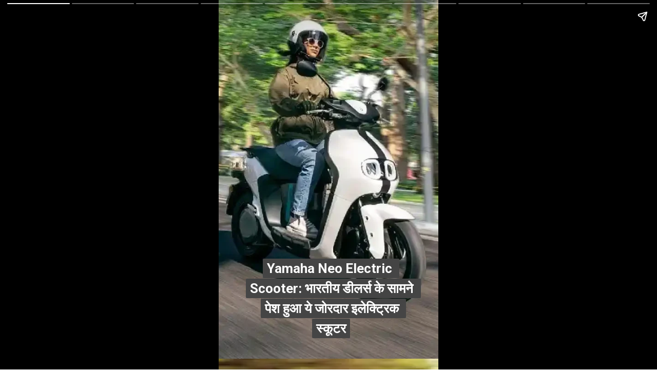

--- FILE ---
content_type: text/html; charset=utf-8
request_url: https://mahivlogs.in/web-stories/yamaha-neo-electric-scooter/
body_size: 15754
content:
<!DOCTYPE html>
<html amp="" lang="en-US" transformed="self;v=1" i-amphtml-layout=""><head><meta charset="utf-8"><meta name="viewport" content="width=device-width,minimum-scale=1"><link rel="modulepreload" href="https://cdn.ampproject.org/v0.mjs" as="script" crossorigin="anonymous"><link rel="preconnect" href="https://cdn.ampproject.org"><link rel="preload" as="script" href="https://cdn.ampproject.org/v0/amp-story-1.0.js"><style amp-runtime="" i-amphtml-version="012512221826001">html{overflow-x:hidden!important}html.i-amphtml-fie{height:100%!important;width:100%!important}html:not([amp4ads]),html:not([amp4ads]) body{height:auto!important}html:not([amp4ads]) body{margin:0!important}body{-webkit-text-size-adjust:100%;-moz-text-size-adjust:100%;-ms-text-size-adjust:100%;text-size-adjust:100%}html.i-amphtml-singledoc.i-amphtml-embedded{-ms-touch-action:pan-y pinch-zoom;touch-action:pan-y pinch-zoom}html.i-amphtml-fie>body,html.i-amphtml-singledoc>body{overflow:visible!important}html.i-amphtml-fie:not(.i-amphtml-inabox)>body,html.i-amphtml-singledoc:not(.i-amphtml-inabox)>body{position:relative!important}html.i-amphtml-ios-embed-legacy>body{overflow-x:hidden!important;overflow-y:auto!important;position:absolute!important}html.i-amphtml-ios-embed{overflow-y:auto!important;position:static}#i-amphtml-wrapper{overflow-x:hidden!important;overflow-y:auto!important;position:absolute!important;top:0!important;left:0!important;right:0!important;bottom:0!important;margin:0!important;display:block!important}html.i-amphtml-ios-embed.i-amphtml-ios-overscroll,html.i-amphtml-ios-embed.i-amphtml-ios-overscroll>#i-amphtml-wrapper{-webkit-overflow-scrolling:touch!important}#i-amphtml-wrapper>body{position:relative!important;border-top:1px solid transparent!important}#i-amphtml-wrapper+body{visibility:visible}#i-amphtml-wrapper+body .i-amphtml-lightbox-element,#i-amphtml-wrapper+body[i-amphtml-lightbox]{visibility:hidden}#i-amphtml-wrapper+body[i-amphtml-lightbox] .i-amphtml-lightbox-element{visibility:visible}#i-amphtml-wrapper.i-amphtml-scroll-disabled,.i-amphtml-scroll-disabled{overflow-x:hidden!important;overflow-y:hidden!important}amp-instagram{padding:54px 0px 0px!important;background-color:#fff}amp-iframe iframe{box-sizing:border-box!important}[amp-access][amp-access-hide]{display:none}[subscriptions-dialog],body:not(.i-amphtml-subs-ready) [subscriptions-action],body:not(.i-amphtml-subs-ready) [subscriptions-section]{display:none!important}amp-experiment,amp-live-list>[update]{display:none}amp-list[resizable-children]>.i-amphtml-loading-container.amp-hidden{display:none!important}amp-list [fetch-error],amp-list[load-more] [load-more-button],amp-list[load-more] [load-more-end],amp-list[load-more] [load-more-failed],amp-list[load-more] [load-more-loading]{display:none}amp-list[diffable] div[role=list]{display:block}amp-story-page,amp-story[standalone]{min-height:1px!important;display:block!important;height:100%!important;margin:0!important;padding:0!important;overflow:hidden!important;width:100%!important}amp-story[standalone]{background-color:#000!important;position:relative!important}amp-story-page{background-color:#757575}amp-story .amp-active>div,amp-story .i-amphtml-loader-background{display:none!important}amp-story-page:not(:first-of-type):not([distance]):not([active]){transform:translateY(1000vh)!important}amp-autocomplete{position:relative!important;display:inline-block!important}amp-autocomplete>input,amp-autocomplete>textarea{padding:0.5rem;border:1px solid rgba(0,0,0,.33)}.i-amphtml-autocomplete-results,amp-autocomplete>input,amp-autocomplete>textarea{font-size:1rem;line-height:1.5rem}[amp-fx^=fly-in]{visibility:hidden}amp-script[nodom],amp-script[sandboxed]{position:fixed!important;top:0!important;width:1px!important;height:1px!important;overflow:hidden!important;visibility:hidden}
/*# sourceURL=/css/ampdoc.css*/[hidden]{display:none!important}.i-amphtml-element{display:inline-block}.i-amphtml-blurry-placeholder{transition:opacity 0.3s cubic-bezier(0.0,0.0,0.2,1)!important;pointer-events:none}[layout=nodisplay]:not(.i-amphtml-element){display:none!important}.i-amphtml-layout-fixed,[layout=fixed][width][height]:not(.i-amphtml-layout-fixed){display:inline-block;position:relative}.i-amphtml-layout-responsive,[layout=responsive][width][height]:not(.i-amphtml-layout-responsive),[width][height][heights]:not([layout]):not(.i-amphtml-layout-responsive),[width][height][sizes]:not(img):not([layout]):not(.i-amphtml-layout-responsive){display:block;position:relative}.i-amphtml-layout-intrinsic,[layout=intrinsic][width][height]:not(.i-amphtml-layout-intrinsic){display:inline-block;position:relative;max-width:100%}.i-amphtml-layout-intrinsic .i-amphtml-sizer{max-width:100%}.i-amphtml-intrinsic-sizer{max-width:100%;display:block!important}.i-amphtml-layout-container,.i-amphtml-layout-fixed-height,[layout=container],[layout=fixed-height][height]:not(.i-amphtml-layout-fixed-height){display:block;position:relative}.i-amphtml-layout-fill,.i-amphtml-layout-fill.i-amphtml-notbuilt,[layout=fill]:not(.i-amphtml-layout-fill),body noscript>*{display:block;overflow:hidden!important;position:absolute;top:0;left:0;bottom:0;right:0}body noscript>*{position:absolute!important;width:100%;height:100%;z-index:2}body noscript{display:inline!important}.i-amphtml-layout-flex-item,[layout=flex-item]:not(.i-amphtml-layout-flex-item){display:block;position:relative;-ms-flex:1 1 auto;flex:1 1 auto}.i-amphtml-layout-fluid{position:relative}.i-amphtml-layout-size-defined{overflow:hidden!important}.i-amphtml-layout-awaiting-size{position:absolute!important;top:auto!important;bottom:auto!important}i-amphtml-sizer{display:block!important}@supports (aspect-ratio:1/1){i-amphtml-sizer.i-amphtml-disable-ar{display:none!important}}.i-amphtml-blurry-placeholder,.i-amphtml-fill-content{display:block;height:0;max-height:100%;max-width:100%;min-height:100%;min-width:100%;width:0;margin:auto}.i-amphtml-layout-size-defined .i-amphtml-fill-content{position:absolute;top:0;left:0;bottom:0;right:0}.i-amphtml-replaced-content,.i-amphtml-screen-reader{padding:0!important;border:none!important}.i-amphtml-screen-reader{position:fixed!important;top:0px!important;left:0px!important;width:4px!important;height:4px!important;opacity:0!important;overflow:hidden!important;margin:0!important;display:block!important;visibility:visible!important}.i-amphtml-screen-reader~.i-amphtml-screen-reader{left:8px!important}.i-amphtml-screen-reader~.i-amphtml-screen-reader~.i-amphtml-screen-reader{left:12px!important}.i-amphtml-screen-reader~.i-amphtml-screen-reader~.i-amphtml-screen-reader~.i-amphtml-screen-reader{left:16px!important}.i-amphtml-unresolved{position:relative;overflow:hidden!important}.i-amphtml-select-disabled{-webkit-user-select:none!important;-ms-user-select:none!important;user-select:none!important}.i-amphtml-notbuilt,[layout]:not(.i-amphtml-element),[width][height][heights]:not([layout]):not(.i-amphtml-element),[width][height][sizes]:not(img):not([layout]):not(.i-amphtml-element){position:relative;overflow:hidden!important;color:transparent!important}.i-amphtml-notbuilt:not(.i-amphtml-layout-container)>*,[layout]:not([layout=container]):not(.i-amphtml-element)>*,[width][height][heights]:not([layout]):not(.i-amphtml-element)>*,[width][height][sizes]:not([layout]):not(.i-amphtml-element)>*{display:none}amp-img:not(.i-amphtml-element)[i-amphtml-ssr]>img.i-amphtml-fill-content{display:block}.i-amphtml-notbuilt:not(.i-amphtml-layout-container),[layout]:not([layout=container]):not(.i-amphtml-element),[width][height][heights]:not([layout]):not(.i-amphtml-element),[width][height][sizes]:not(img):not([layout]):not(.i-amphtml-element){color:transparent!important;line-height:0!important}.i-amphtml-ghost{visibility:hidden!important}.i-amphtml-element>[placeholder],[layout]:not(.i-amphtml-element)>[placeholder],[width][height][heights]:not([layout]):not(.i-amphtml-element)>[placeholder],[width][height][sizes]:not([layout]):not(.i-amphtml-element)>[placeholder]{display:block;line-height:normal}.i-amphtml-element>[placeholder].amp-hidden,.i-amphtml-element>[placeholder].hidden{visibility:hidden}.i-amphtml-element:not(.amp-notsupported)>[fallback],.i-amphtml-layout-container>[placeholder].amp-hidden,.i-amphtml-layout-container>[placeholder].hidden{display:none}.i-amphtml-layout-size-defined>[fallback],.i-amphtml-layout-size-defined>[placeholder]{position:absolute!important;top:0!important;left:0!important;right:0!important;bottom:0!important;z-index:1}amp-img[i-amphtml-ssr]:not(.i-amphtml-element)>[placeholder]{z-index:auto}.i-amphtml-notbuilt>[placeholder]{display:block!important}.i-amphtml-hidden-by-media-query{display:none!important}.i-amphtml-element-error{background:red!important;color:#fff!important;position:relative!important}.i-amphtml-element-error:before{content:attr(error-message)}i-amp-scroll-container,i-amphtml-scroll-container{position:absolute;top:0;left:0;right:0;bottom:0;display:block}i-amp-scroll-container.amp-active,i-amphtml-scroll-container.amp-active{overflow:auto;-webkit-overflow-scrolling:touch}.i-amphtml-loading-container{display:block!important;pointer-events:none;z-index:1}.i-amphtml-notbuilt>.i-amphtml-loading-container{display:block!important}.i-amphtml-loading-container.amp-hidden{visibility:hidden}.i-amphtml-element>[overflow]{cursor:pointer;position:relative;z-index:2;visibility:hidden;display:initial;line-height:normal}.i-amphtml-layout-size-defined>[overflow]{position:absolute}.i-amphtml-element>[overflow].amp-visible{visibility:visible}template{display:none!important}.amp-border-box,.amp-border-box *,.amp-border-box :after,.amp-border-box :before{box-sizing:border-box}amp-pixel{display:none!important}amp-analytics,amp-auto-ads,amp-story-auto-ads{position:fixed!important;top:0!important;width:1px!important;height:1px!important;overflow:hidden!important;visibility:hidden}amp-story{visibility:hidden!important}html.i-amphtml-fie>amp-analytics{position:initial!important}[visible-when-invalid]:not(.visible),form [submit-error],form [submit-success],form [submitting]{display:none}amp-accordion{display:block!important}@media (min-width:1px){:where(amp-accordion>section)>:first-child{margin:0;background-color:#efefef;padding-right:20px;border:1px solid #dfdfdf}:where(amp-accordion>section)>:last-child{margin:0}}amp-accordion>section{float:none!important}amp-accordion>section>*{float:none!important;display:block!important;overflow:hidden!important;position:relative!important}amp-accordion,amp-accordion>section{margin:0}amp-accordion:not(.i-amphtml-built)>section>:last-child{display:none!important}amp-accordion:not(.i-amphtml-built)>section[expanded]>:last-child{display:block!important}
/*# sourceURL=/css/ampshared.css*/</style><meta name="amp-story-generator-name" content="Web Stories for WordPress"><meta name="amp-story-generator-version" content="1.42.0"><meta name="description" content="Yamaha Neo Electric Scooter: भारतीय डीलर्स के सामने पेश हुआ ये जोरदार इलेक्ट्रिक स्कूटर"><meta name="robots" content="follow, index, max-snippet:-1, max-video-preview:-1, max-image-preview:large"><meta property="og:locale" content="en_US"><meta property="og:type" content="article"><meta property="og:title" content="Yamaha Neo : भारतीय डीलर्स के सामने पेश हुआ ये जोरदार Electric Scooter - Mahi Vlogs"><meta property="og:description" content="Yamaha Neo Electric Scooter: भारतीय डीलर्स के सामने पेश हुआ ये जोरदार इलेक्ट्रिक स्कूटर"><meta property="og:url" content="https://mahivlogs.in/web-stories/yamaha-neo-electric-scooter/"><meta property="og:site_name" content="Mahi Vlogs"><meta property="article:publisher" content="https://www.facebook.com/mk.mahivlogs"><meta property="og:updated_time" content="2022-04-16T10:41:10+05:30"><meta property="og:image" content="https://mahivlogs.in/wp-content/uploads/2022/04/cropped-Yamaha-right-side-view1.webp"><meta property="og:image:secure_url" content="https://mahivlogs.in/wp-content/uploads/2022/04/cropped-Yamaha-right-side-view1.webp"><meta property="og:image:width" content="640"><meta property="og:image:height" content="853"><meta property="og:image:alt" content="cropped-Yamaha-right-side-view1.webp"><meta property="og:image:type" content="image/webp"><meta property="article:published_time" content="2022-04-16T10:26:15+05:30"><meta property="article:modified_time" content="2022-04-16T10:41:10+05:30"><meta name="twitter:card" content="summary_large_image"><meta name="twitter:title" content="Yamaha Neo : भारतीय डीलर्स के सामने पेश हुआ ये जोरदार Electric Scooter - Mahi Vlogs"><meta name="twitter:description" content="Yamaha Neo Electric Scooter: भारतीय डीलर्स के सामने पेश हुआ ये जोरदार इलेक्ट्रिक स्कूटर"><meta name="twitter:site" content="@mahivlogs1"><meta name="twitter:creator" content="@mahivlogs1"><meta name="twitter:image" content="https://mahivlogs.in/wp-content/uploads/2022/04/cropped-Yamaha-right-side-view1.webp"><meta name="generator" content="WordPress 6.8.3"><meta name="msapplication-TileImage" content="https://mahivlogs.in/wp-content/uploads/2022/02/cropped-mahi-vlogs-logo-site-1-270x270.jpg"><link rel="preconnect" href="https://fonts.gstatic.com" crossorigin=""><link rel="dns-prefetch" href="https://fonts.gstatic.com"><link href="https://mahivlogs.in/wp-content/uploads/2022/04/cropped-Yamaha-right-side-view1.webp" rel="preload" as="image"><link rel="dns-prefetch" href="//www.googletagmanager.com"><link rel="preconnect" href="https://fonts.gstatic.com/" crossorigin=""><script async="" src="https://cdn.ampproject.org/v0.mjs" type="module" crossorigin="anonymous"></script><script async nomodule src="https://cdn.ampproject.org/v0.js" crossorigin="anonymous"></script><script async="" src="https://cdn.ampproject.org/v0/amp-story-1.0.mjs" custom-element="amp-story" type="module" crossorigin="anonymous"></script><script async nomodule src="https://cdn.ampproject.org/v0/amp-story-1.0.js" crossorigin="anonymous" custom-element="amp-story"></script><script src="https://cdn.ampproject.org/v0/amp-story-auto-ads-0.1.mjs" async="" custom-element="amp-story-auto-ads" type="module" crossorigin="anonymous"></script><script async nomodule src="https://cdn.ampproject.org/v0/amp-story-auto-ads-0.1.js" crossorigin="anonymous" custom-element="amp-story-auto-ads"></script><link rel="icon" href="https://mahivlogs.in/wp-content/uploads/2022/02/cropped-mahi-vlogs-logo-site-1-32x32.jpg" sizes="32x32"><link rel="icon" href="https://mahivlogs.in/wp-content/uploads/2022/02/cropped-mahi-vlogs-logo-site-1-192x192.jpg" sizes="192x192"><link href="https://fonts.googleapis.com/css2?display=swap&amp;family=Roboto%3Awght%40700" rel="stylesheet"><style amp-custom="">h3{font-weight:normal}amp-story-page{background-color:#131516}amp-story-grid-layer{overflow:visible}@media (max-aspect-ratio: 9 / 16){@media (min-aspect-ratio: 320 / 678){amp-story-grid-layer.grid-layer{margin-top:calc(( 100% / .5625 - 100% / .66666666666667 ) / 2)}}}.page-fullbleed-area{position:absolute;overflow:hidden;width:100%;left:0;height:calc(1.1851851851852 * 100%);top:calc(( 1 - 1.1851851851852 ) * 100% / 2)}.page-safe-area{overflow:visible;position:absolute;top:0;bottom:0;left:0;right:0;width:100%;height:calc(.84375 * 100%);margin:auto 0}.mask{position:absolute;overflow:hidden}.fill{position:absolute;top:0;left:0;right:0;bottom:0;margin:0}@media (prefers-reduced-motion: no-preference){.animation-wrapper{opacity:var(--initial-opacity);transform:var(--initial-transform)}}._e5cb34d{background-color:#6a7059}._6120891{position:absolute;pointer-events:none;left:0;top:-9.25926%;width:100%;height:118.51852%;opacity:1}._254c3af{width:100%;height:100%;display:block;position:absolute;top:0;left:0}._89d52dd{pointer-events:initial;width:100%;height:100%;display:block;position:absolute;top:0;left:0;z-index:0}._70b93f6{position:absolute;width:133.38544%;height:100%;left:-16.69272%;top:0%}._f9e15ef{position:absolute;pointer-events:none;left:11.8932%;top:72.49191%;width:76.69903%;height:24.43366%;opacity:1}._75da10d{width:100%;height:100%;display:block;position:absolute;top:0;left:0;--initial-opacity:0;--initial-transform:none}._c56bf4d{width:100%;height:100%;display:block;position:absolute;top:0;left:0;--initial-opacity:1;--initial-transform:translate3d(0px,150.47827%,0)}._d3710a9{pointer-events:initial;width:100%;height:100%;display:block;position:absolute;top:0;left:0;z-index:0;border-radius:.63291139240506% .63291139240506% .63291139240506% .63291139240506%/1.3245033112583% 1.3245033112583% 1.3245033112583% 1.3245033112583%}._aa5511e{white-space:pre-wrap;overflow-wrap:break-word;word-break:break-word;margin:0;font-family:"Roboto","Helvetica Neue","Helvetica",sans-serif;font-size:.404531em;line-height:calc(1.2em + .32000019775988em);text-align:center;padding:0;color:#000;background-color:#454545;background:none}._a0aecc7{display:block;position:relative;left:0;top:0;margin:-.1112539556962% 0;-webkit-box-decoration-break:clone;box-decoration-break:clone}._3048c62{background-color:#454545;-webkit-box-decoration-break:clone;box-decoration-break:clone;position:relative;padding:1.2658227848101% 2.5316455696203%;text-align:center;border-radius:2px 2px 2px 2px;color:transparent}._47e5cc9{font-weight:700}._9cdd304{white-space:pre-wrap;overflow-wrap:break-word;word-break:break-word;margin:0;font-family:"Roboto","Helvetica Neue","Helvetica",sans-serif;font-size:.404531em;line-height:calc(1.2em + .32000019775988em);text-align:center;padding:0;color:#000;background-color:#454545;background:none;position:absolute;top:0;left:0;right:0}._164badb{background-color:#454545;-webkit-box-decoration-break:clone;box-decoration-break:clone;position:relative;padding:1.2658227848101% 2.5316455696203%;text-align:center;border-radius:2px 2px 2px 2px;background:none}._14af73e{font-weight:700;color:#fff}._82f871b{background-color:#6b6736}._24349e4{position:absolute;width:164.23281%;height:100%;left:-32.1164%;top:0%}._1323a4b{position:absolute;pointer-events:none;left:11.8932%;top:72.49191%;width:76.69903%;height:18.28479%;opacity:1}._b11c88c{width:100%;height:100%;display:block;position:absolute;top:0;left:0;--initial-opacity:1;--initial-transform:translate3d(0px,201.08161%,0)}._56edf70{pointer-events:initial;width:100%;height:100%;display:block;position:absolute;top:0;left:0;z-index:0;border-radius:.63291139240506% .63291139240506% .63291139240506% .63291139240506%/1.7699115044248% 1.7699115044248% 1.7699115044248% 1.7699115044248%}._ea00579{background-color:#343425}._8a67ad5{position:absolute;width:169.38272%;height:100%;left:-34.69136%;top:0%}._b22602d{position:absolute;pointer-events:none;left:11.8932%;top:66.82848%;width:80.58252%;height:30.58252%;opacity:1}._c656ccd{width:100%;height:100%;display:block;position:absolute;top:0;left:0;--initial-opacity:1;--initial-transform:translate3d(0px,138.74193%,0)}._812bcaf{pointer-events:initial;width:100%;height:100%;display:block;position:absolute;top:0;left:0;z-index:0;border-radius:.60240963855422% .60240963855422% .60240963855422% .60240963855422%/1.0582010582011% 1.0582010582011% 1.0582010582011% 1.0582010582011%}._292e3da{display:block;position:relative;left:0;top:0;margin:-.10589231927711% 0;-webkit-box-decoration-break:clone;box-decoration-break:clone}._60d32aa{background-color:#454545;-webkit-box-decoration-break:clone;box-decoration-break:clone;position:relative;padding:1.2048192771084% 2.4096385542169%;text-align:center;border-radius:2px 2px 2px 2px;color:transparent}._9872470{background-color:#454545;-webkit-box-decoration-break:clone;box-decoration-break:clone;position:relative;padding:1.2048192771084% 2.4096385542169%;text-align:center;border-radius:2px 2px 2px 2px;background:none}._122dc24{background-color:#4e5054}._76ceb1b{position:absolute;width:212.01646%;height:100%;left:-56.00823%;top:0%}._9f5b742{background-color:#79c6bc}._4ce144f{position:absolute;width:307.60449%;height:100%;left:-81.43382%;top:0%}._a20e50b{position:absolute;width:307.60449%;height:100%;left:-192.39874%;top:0%}._9d9515e{position:absolute;pointer-events:none;left:6.5534%;top:78.31715%;width:88.59223%;height:18.4466%;opacity:1}._ba2dfe0{width:100%;height:100%;display:block;position:absolute;top:0;left:0;--initial-opacity:1;--initial-transform:translate3d(0px,167.73882%,0)}._70d715d{pointer-events:initial;width:100%;height:100%;display:block;position:absolute;top:0;left:0;z-index:0;border-radius:.54794520547945% .54794520547945% .54794520547945% .54794520547945%/1.7543859649123% 1.7543859649123% 1.7543859649123% 1.7543859649123%}._d1b4d44{display:block;position:relative;left:0;top:0;margin:-.096318493150685% 0;-webkit-box-decoration-break:clone;box-decoration-break:clone}._98934da{background-color:#454545;-webkit-box-decoration-break:clone;box-decoration-break:clone;position:relative;padding:1.0958904109589% 2.1917808219178%;text-align:center;border-radius:2px 2px 2px 2px;color:transparent}._6455dcd{background-color:#454545;-webkit-box-decoration-break:clone;box-decoration-break:clone;position:relative;padding:1.0958904109589% 2.1917808219178%;text-align:center;border-radius:2px 2px 2px 2px;background:none}._5dbaceb{position:absolute;pointer-events:none;left:11.65049%;top:64.56311%;width:76.69903%;height:24.43366%;opacity:1}._6a09e8b{width:100%;height:100%;display:block;position:absolute;top:0;left:0;--initial-opacity:1;--initial-transform:translate3d(0px,-402.1339%,0)}._53b6e27{background-color:#93936b}._9f3dd6e{position:absolute;width:230.81093%;height:100%;left:-65.40546%;top:0%}._ca19b85{position:absolute;pointer-events:none;left:11.8932%;top:63.43042%;width:76.69903%;height:30.58252%;opacity:1}._9a8563c{width:100%;height:100%;display:block;position:absolute;top:0;left:0;--initial-opacity:1;--initial-transform:translate3d(0px,-337.68375%,0)}._4db1234{pointer-events:initial;width:100%;height:100%;display:block;position:absolute;top:0;left:0;z-index:0;border-radius:.63291139240506% .63291139240506% .63291139240506% .63291139240506%/1.0582010582011% 1.0582010582011% 1.0582010582011% 1.0582010582011%}

/*# sourceURL=amp-custom.css */</style><link rel="alternate" type="application/rss+xml" title="Mahi Vlogs » Feed" href="https://mahivlogs.in/feed/"><link rel="alternate" type="application/rss+xml" title="Mahi Vlogs » Comments Feed" href="https://mahivlogs.in/comments/feed/"><link rel="alternate" type="application/rss+xml" title="Mahi Vlogs » Stories Feed" href="https://mahivlogs.in/web-stories/feed/"><title>Yamaha Neo : भारतीय डीलर्स के सामने पेश हुआ ये जोरदार Electric Scooter - Mahi Vlogs</title><link rel="canonical" href="https://mahivlogs.in/web-stories/yamaha-neo-electric-scooter/"><script type="application/ld+json" class="rank-math-schema">{"@context":"https://schema.org","@graph":[{"@type":["Organization","Person"],"@id":"https://mahivlogs.in/#person","name":"mahivlogs","url":"https://mahivlogs.in","sameAs":["https://www.facebook.com/mk.mahivlogs","https://twitter.com/mahivlogs1"],"logo":{"@type":"ImageObject","@id":"https://mahivlogs.in/#logo","url":"https://mahivlogs.in/wp-content/uploads/2021/12/logo-for-webstories-96x96.png","width":"96","height":"96"},"image":{"@id":"https://mahivlogs.in/#logo"}},{"@type":"WebSite","@id":"https://mahivlogs.in/#website","url":"https://mahivlogs.in","name":"mahivlogs","publisher":{"@id":"https://mahivlogs.in/#person"},"inLanguage":"en-US"},{"@type":"ImageObject","@id":"https://mahivlogs.in/wp-content/uploads/2022/04/cropped-Yamaha-right-side-view1.webp","url":"https://mahivlogs.in/wp-content/uploads/2022/04/cropped-Yamaha-right-side-view1.webp","width":"640","height":"853","caption":"cropped-Yamaha-right-side-view1.webp","inLanguage":"en-US"},{"@type":"BreadcrumbList","@id":"https://mahivlogs.in/web-stories/yamaha-neo-electric-scooter/#breadcrumb","itemListElement":[{"@type":"ListItem","position":"1","item":{"@id":"https://mahivlogs.in","name":"Home"}},{"@type":"ListItem","position":"2","item":{"@id":"https://mahivlogs.in/web-stories/","name":"Stories"}},{"@type":"ListItem","position":"3","item":{"@id":"https://mahivlogs.in/web-stories/yamaha-neo-electric-scooter/","name":"Yamaha Neo : \u092d\u093e\u0930\u0924\u0940\u092f \u0921\u0940\u0932\u0930\u094d\u0938 \u0915\u0947 \u0938\u093e\u092e\u0928\u0947 \u092a\u0947\u0936 \u0939\u0941\u0906 \u092f\u0947 \u091c\u094b\u0930\u0926\u093e\u0930 Electric Scooter"}}]},{"@type":"WebPage","@id":"https://mahivlogs.in/web-stories/yamaha-neo-electric-scooter/#webpage","url":"https://mahivlogs.in/web-stories/yamaha-neo-electric-scooter/","name":"Yamaha Neo : \u092d\u093e\u0930\u0924\u0940\u092f \u0921\u0940\u0932\u0930\u094d\u0938 \u0915\u0947 \u0938\u093e\u092e\u0928\u0947 \u092a\u0947\u0936 \u0939\u0941\u0906 \u092f\u0947 \u091c\u094b\u0930\u0926\u093e\u0930 Electric Scooter - Mahi Vlogs","datePublished":"2022-04-16T10:26:15+05:30","dateModified":"2022-04-16T10:41:10+05:30","isPartOf":{"@id":"https://mahivlogs.in/#website"},"primaryImageOfPage":{"@id":"https://mahivlogs.in/wp-content/uploads/2022/04/cropped-Yamaha-right-side-view1.webp"},"inLanguage":"en-US","breadcrumb":{"@id":"https://mahivlogs.in/web-stories/yamaha-neo-electric-scooter/#breadcrumb"}},{"@type":"Person","@id":"https://mahivlogs.in/web-stories/yamaha-neo-electric-scooter/#author","name":"mahivlogs","image":{"@type":"ImageObject","@id":"https://secure.gravatar.com/avatar/ef34eb9af2a58a1f6bf7a535a3691c8e104319726f3c4ec2486aa6f49abd1ca3?s=96&amp;d=mm&amp;r=g","url":"https://secure.gravatar.com/avatar/ef34eb9af2a58a1f6bf7a535a3691c8e104319726f3c4ec2486aa6f49abd1ca3?s=96&amp;d=mm&amp;r=g","caption":"mahivlogs","inLanguage":"en-US"}},{"@type":"Article","headline":"Yamaha Neo : \u092d\u093e\u0930\u0924\u0940\u092f \u0921\u0940\u0932\u0930\u094d\u0938 \u0915\u0947 \u0938\u093e\u092e\u0928\u0947 \u092a\u0947\u0936 \u0939\u0941\u0906 \u092f\u0947 \u091c\u094b\u0930\u0926\u093e\u0930 Electric Scooter - Mahi Vlogs","datePublished":"2022-04-16T10:26:15+05:30","dateModified":"2022-04-16T10:41:10+05:30","author":{"@id":"https://mahivlogs.in/web-stories/yamaha-neo-electric-scooter/#author","name":"mahivlogs"},"publisher":{"@id":"https://mahivlogs.in/#person"},"description":"Yamaha Neo Electric Scooter: \u092d\u093e\u0930\u0924\u0940\u092f \u0921\u0940\u0932\u0930\u094d\u0938 \u0915\u0947 \u0938\u093e\u092e\u0928\u0947 \u092a\u0947\u0936 \u0939\u0941\u0906 \u092f\u0947 \u091c\u094b\u0930\u0926\u093e\u0930 \u0907\u0932\u0947\u0915\u094d\u091f\u094d\u0930\u093f\u0915 \u0938\u094d\u0915\u0942\u091f\u0930","name":"Yamaha Neo : \u092d\u093e\u0930\u0924\u0940\u092f \u0921\u0940\u0932\u0930\u094d\u0938 \u0915\u0947 \u0938\u093e\u092e\u0928\u0947 \u092a\u0947\u0936 \u0939\u0941\u0906 \u092f\u0947 \u091c\u094b\u0930\u0926\u093e\u0930 Electric Scooter - Mahi Vlogs","@id":"https://mahivlogs.in/web-stories/yamaha-neo-electric-scooter/#richSnippet","isPartOf":{"@id":"https://mahivlogs.in/web-stories/yamaha-neo-electric-scooter/#webpage"},"image":{"@id":"https://mahivlogs.in/wp-content/uploads/2022/04/cropped-Yamaha-right-side-view1.webp"},"inLanguage":"en-US","mainEntityOfPage":{"@id":"https://mahivlogs.in/web-stories/yamaha-neo-electric-scooter/#webpage"}}]}</script><link rel="https://api.w.org/" href="https://mahivlogs.in/wp-json/"><link rel="alternate" title="JSON" type="application/json" href="https://mahivlogs.in/wp-json/web-stories/v1/web-story/16225"><link rel="EditURI" type="application/rsd+xml" title="RSD" href="https://mahivlogs.in/xmlrpc.php?rsd"><link rel="prev" title="Honda के 2030 तक 30 Electric Model आने वाले है 40 अरब डॉलर करेगी निवेश।" href="https://mahivlogs.in/web-stories/honda-2030-30-electric-model-40/"><link rel="next" title="पुरानी Honda Activa मिनटों में बन जाएगी Electric Scooter," href="https://mahivlogs.in/web-stories/honda-activa-electric-scooter/"><link rel="shortlink" href="https://mahivlogs.in/?p=16225"><link rel="alternate" title="oEmbed (JSON)" type="application/json+oembed" href="https://mahivlogs.in/wp-json/oembed/1.0/embed?url=https%3A%2F%2Fmahivlogs.in%2Fweb-stories%2Fyamaha-neo-electric-scooter%2F"><link rel="alternate" title="oEmbed (XML)" type="text/xml+oembed" href="https://mahivlogs.in/wp-json/oembed/1.0/embed?url=https%3A%2F%2Fmahivlogs.in%2Fweb-stories%2Fyamaha-neo-electric-scooter%2F&amp;format=xml"><link rel="apple-touch-icon" href="https://mahivlogs.in/wp-content/uploads/2022/02/cropped-mahi-vlogs-logo-site-1-180x180.jpg"><script amp-onerror="">document.querySelector("script[src*='/v0.js']").onerror=function(){document.querySelector('style[amp-boilerplate]').textContent=''}</script><style amp-boilerplate="">body{-webkit-animation:-amp-start 8s steps(1,end) 0s 1 normal both;-moz-animation:-amp-start 8s steps(1,end) 0s 1 normal both;-ms-animation:-amp-start 8s steps(1,end) 0s 1 normal both;animation:-amp-start 8s steps(1,end) 0s 1 normal both}@-webkit-keyframes -amp-start{from{visibility:hidden}to{visibility:visible}}@-moz-keyframes -amp-start{from{visibility:hidden}to{visibility:visible}}@-ms-keyframes -amp-start{from{visibility:hidden}to{visibility:visible}}@-o-keyframes -amp-start{from{visibility:hidden}to{visibility:visible}}@keyframes -amp-start{from{visibility:hidden}to{visibility:visible}}</style><noscript><style amp-boilerplate="">body{-webkit-animation:none;-moz-animation:none;-ms-animation:none;animation:none}</style></noscript><link rel="stylesheet" amp-extension="amp-story" href="https://cdn.ampproject.org/v0/amp-story-1.0.css"><script amp-story-dvh-polyfill="">"use strict";if(!self.CSS||!CSS.supports||!CSS.supports("height:1dvh")){function e(){document.documentElement.style.setProperty("--story-dvh",innerHeight/100+"px","important")}addEventListener("resize",e,{passive:!0}),e()}</script></head><body><amp-story standalone="" publisher="Mahi Vlogs" publisher-logo-src="https://mahivlogs.in/wp-content/uploads/2021/12/logo-for-webstories.png" title="Yamaha Neo : भारतीय डीलर्स के सामने पेश हुआ ये जोरदार Electric Scooter" poster-portrait-src="https://mahivlogs.in/wp-content/uploads/2022/04/cropped-Yamaha-right-side-view1-640x853.webp" class="i-amphtml-layout-container" i-amphtml-layout="container"><amp-story-page id="cc66eb55-8aa7-47ab-99a4-19fa2a8834a0" class="i-amphtml-layout-container" i-amphtml-layout="container"><amp-story-animation layout="nodisplay" trigger="visibility" class="i-amphtml-layout-nodisplay" hidden="hidden" i-amphtml-layout="nodisplay"><script type="application/json">[{"selector":"#anim-12a80e68-3e8a-4423-8706-f03a4c343878","keyframes":{"opacity":[0,1]},"delay":600,"duration":1500,"easing":"cubic-bezier(0.2, 0.6, 0.0, 1)","fill":"both"}]</script></amp-story-animation><amp-story-animation layout="nodisplay" trigger="visibility" class="i-amphtml-layout-nodisplay" hidden="hidden" i-amphtml-layout="nodisplay"><script type="application/json">[{"selector":"#anim-18432532-5efe-4596-91f2-8013e4714ade","keyframes":{"transform":["translate3d(0px, 150.47827%, 0)","translate3d(0px, 0px, 0)"]},"delay":600,"duration":1500,"easing":"cubic-bezier(0.2, 0.6, 0.0, 1)","fill":"both"}]</script></amp-story-animation><amp-story-animation layout="nodisplay" trigger="visibility" class="i-amphtml-layout-nodisplay" hidden="hidden" i-amphtml-layout="nodisplay"><script type="application/json">[{"selector":"#anim-8c26b139-b094-46fe-a9c1-f41fd21193dc [data-leaf-element=\"true\"]","keyframes":{"transform":["translate3d(12.514648210040342%, 0, 0)","translate3d(0%, 0, 0)"]},"delay":0,"duration":4000,"easing":"cubic-bezier(.3,0,.55,1)","fill":"both"}]</script></amp-story-animation><amp-story-grid-layer template="vertical" aspect-ratio="412:618" class="grid-layer i-amphtml-layout-container" i-amphtml-layout="container" style="--aspect-ratio:412/618;"><div class="_e5cb34d page-fullbleed-area"><div class="page-safe-area"><div class="_6120891"><div id="anim-8c26b139-b094-46fe-a9c1-f41fd21193dc" class="_254c3af animation-wrapper"><div class="_89d52dd mask" id="el-56f7a380-8c79-4ce8-932a-faeb63e68f4a"><div data-leaf-element="true" class="_70b93f6"><amp-img layout="fill" src="https://mahivlogs.in/wp-content/uploads/2022/04/cropped-Yamaha-right-side-view1.webp" alt="cropped-Yamaha-right-side-view1.webp" srcset="https://mahivlogs.in/wp-content/uploads/2022/04/cropped-Yamaha-right-side-view1-640x853.webp 640w, https://mahivlogs.in/wp-content/uploads/2022/04/cropped-Yamaha-right-side-view1-150x200.webp 150w" sizes="(min-width: 1024px) 60vh, 134vw" disable-inline-width="true" class="i-amphtml-layout-fill i-amphtml-layout-size-defined" i-amphtml-layout="fill"></amp-img></div></div></div></div></div></div></amp-story-grid-layer><amp-story-grid-layer template="vertical" aspect-ratio="412:618" class="grid-layer i-amphtml-layout-container" i-amphtml-layout="container" style="--aspect-ratio:412/618;"><div class="page-fullbleed-area"><div class="page-safe-area"><div class="_f9e15ef"><div id="anim-12a80e68-3e8a-4423-8706-f03a4c343878" class="_75da10d animation-wrapper"><div id="anim-18432532-5efe-4596-91f2-8013e4714ade" class="_c56bf4d animation-wrapper"><div id="el-bffa52d8-f9c4-4d08-84ee-74ad270d4204" class="_d3710a9"><h3 class="_aa5511e fill text-wrapper"><span class="_a0aecc7"><span class="_3048c62"><span class="_47e5cc9">Yamaha Neo Electric Scooter: भारतीय डीलर्स के सामने पेश हुआ ये जोरदार इलेक्ट्रिक स्कूटर</span></span></span></h3><h3 class="_9cdd304 fill text-wrapper" aria-hidden="true"><span class="_a0aecc7"><span class="_164badb"><span class="_14af73e">Yamaha Neo Electric Scooter: भारतीय डीलर्स के सामने पेश हुआ ये जोरदार इलेक्ट्रिक स्कूटर</span></span></span></h3></div></div></div></div></div></div></amp-story-grid-layer></amp-story-page><amp-story-page id="7798e617-2f5e-469b-8abd-98fb471268e9" class="i-amphtml-layout-container" i-amphtml-layout="container"><amp-story-animation layout="nodisplay" trigger="visibility" class="i-amphtml-layout-nodisplay" hidden="hidden" i-amphtml-layout="nodisplay"><script type="application/json">[{"selector":"#anim-87b24fd7-7f71-4e73-a289-6270cafce048 [data-leaf-element=\"true\"]","keyframes":{"transform":["translate3d(19.55541218639744%, 0, 0)","translate3d(0%, 0, 0)"]},"delay":0,"duration":4000,"easing":"cubic-bezier(.3,0,.55,1)","fill":"both"}]</script></amp-story-animation><amp-story-animation layout="nodisplay" trigger="visibility" class="i-amphtml-layout-nodisplay" hidden="hidden" i-amphtml-layout="nodisplay"><script type="application/json">[{"selector":"#anim-36ceaf3a-70d1-4475-8a80-30593034633e","keyframes":{"opacity":[0,1]},"delay":600,"duration":1500,"easing":"cubic-bezier(0.2, 0.6, 0.0, 1)","fill":"both"}]</script></amp-story-animation><amp-story-animation layout="nodisplay" trigger="visibility" class="i-amphtml-layout-nodisplay" hidden="hidden" i-amphtml-layout="nodisplay"><script type="application/json">[{"selector":"#anim-d77af669-be8c-492b-930f-62b403d8aee7","keyframes":{"transform":["translate3d(0px, 201.08161%, 0)","translate3d(0px, 0px, 0)"]},"delay":600,"duration":1500,"easing":"cubic-bezier(0.2, 0.6, 0.0, 1)","fill":"both"}]</script></amp-story-animation><amp-story-grid-layer template="vertical" aspect-ratio="412:618" class="grid-layer i-amphtml-layout-container" i-amphtml-layout="container" style="--aspect-ratio:412/618;"><div class="_82f871b page-fullbleed-area"><div class="page-safe-area"><div class="_6120891"><div id="anim-87b24fd7-7f71-4e73-a289-6270cafce048" class="_254c3af animation-wrapper"><div class="_89d52dd mask" id="el-7bc225fa-8512-4434-833c-0bfa4162cb27"><div data-leaf-element="true" class="_24349e4"><amp-img layout="fill" src="https://mahivlogs.in/wp-content/uploads/2022/04/Yamaha-neos-zig-right-side.webp" alt="Yamaha-neos-zig-right-side" srcset="https://mahivlogs.in/wp-content/uploads/2022/04/Yamaha-neos-zig-right-side.webp 388w, https://mahivlogs.in/wp-content/uploads/2022/04/Yamaha-neos-zig-right-side-150x162.webp 150w" sizes="(min-width: 1024px) 74vh, 165vw" disable-inline-width="true" class="i-amphtml-layout-fill i-amphtml-layout-size-defined" i-amphtml-layout="fill"></amp-img></div></div></div></div></div></div></amp-story-grid-layer><amp-story-grid-layer template="vertical" aspect-ratio="412:618" class="grid-layer i-amphtml-layout-container" i-amphtml-layout="container" style="--aspect-ratio:412/618;"><div class="page-fullbleed-area"><div class="page-safe-area"><div class="_1323a4b"><div id="anim-36ceaf3a-70d1-4475-8a80-30593034633e" class="_75da10d animation-wrapper"><div id="anim-d77af669-be8c-492b-930f-62b403d8aee7" class="_b11c88c animation-wrapper"><div id="el-f4b125de-f6b5-4048-a547-bc8058e3ad28" class="_56edf70"><h3 class="_aa5511e fill text-wrapper"><span class="_a0aecc7"><span class="_3048c62"><span class="_47e5cc9">Yamaha Motor India जल्द ही नया Neo Electric Scooter पेश करने वाली है</span></span></span></h3><h3 class="_9cdd304 fill text-wrapper" aria-hidden="true"><span class="_a0aecc7"><span class="_164badb"><span class="_14af73e">Yamaha Motor India जल्द ही नया Neo Electric Scooter पेश करने वाली है</span></span></span></h3></div></div></div></div></div></div></amp-story-grid-layer></amp-story-page><amp-story-page id="10c353ec-3e09-42c6-ba7a-f04083298d83" class="i-amphtml-layout-container" i-amphtml-layout="container"><amp-story-animation layout="nodisplay" trigger="visibility" class="i-amphtml-layout-nodisplay" hidden="hidden" i-amphtml-layout="nodisplay"><script type="application/json">[{"selector":"#anim-666cb623-8690-4e43-8426-5cfcf38c6b87 [data-leaf-element=\"true\"]","keyframes":{"transform":["translate3d(20.48104938356237%, 0, 0)","translate3d(0%, 0, 0)"]},"delay":0,"duration":4000,"easing":"cubic-bezier(.3,0,.55,1)","fill":"both"}]</script></amp-story-animation><amp-story-animation layout="nodisplay" trigger="visibility" class="i-amphtml-layout-nodisplay" hidden="hidden" i-amphtml-layout="nodisplay"><script type="application/json">[{"selector":"#anim-d58b08d7-ccb2-42f6-a582-e6367eaca2b6","keyframes":{"opacity":[0,1]},"delay":600,"duration":1500,"easing":"cubic-bezier(0.2, 0.6, 0.0, 1)","fill":"both"}]</script></amp-story-animation><amp-story-animation layout="nodisplay" trigger="visibility" class="i-amphtml-layout-nodisplay" hidden="hidden" i-amphtml-layout="nodisplay"><script type="application/json">[{"selector":"#anim-a863a8d9-3a40-43ee-a98c-78a424d9f720","keyframes":{"transform":["translate3d(0px, 138.74193%, 0)","translate3d(0px, 0px, 0)"]},"delay":600,"duration":1500,"easing":"cubic-bezier(0.2, 0.6, 0.0, 1)","fill":"both"}]</script></amp-story-animation><amp-story-grid-layer template="vertical" aspect-ratio="412:618" class="grid-layer i-amphtml-layout-container" i-amphtml-layout="container" style="--aspect-ratio:412/618;"><div class="_ea00579 page-fullbleed-area"><div class="page-safe-area"><div class="_6120891"><div id="anim-666cb623-8690-4e43-8426-5cfcf38c6b87" class="_254c3af animation-wrapper"><div class="_89d52dd mask" id="el-99dc62e5-cb58-4095-8615-f144c24d676c"><div data-leaf-element="true" class="_8a67ad5"><amp-img layout="fill" src="https://mahivlogs.in/wp-content/uploads/2022/04/Yamaha-neo-electric-scooter-first-look-urban-mobility-14.webp" alt="Yamaha-neo-electric-scooter-first-look-urban-mobility-14" srcset="https://mahivlogs.in/wp-content/uploads/2022/04/Yamaha-neo-electric-scooter-first-look-urban-mobility-14.webp 1029w, https://mahivlogs.in/wp-content/uploads/2022/04/Yamaha-neo-electric-scooter-first-look-urban-mobility-14-768x806.webp 768w, https://mahivlogs.in/wp-content/uploads/2022/04/Yamaha-neo-electric-scooter-first-look-urban-mobility-14-150x157.webp 150w" sizes="(min-width: 1024px) 76vh, 169vw" disable-inline-width="true" class="i-amphtml-layout-fill i-amphtml-layout-size-defined" i-amphtml-layout="fill"></amp-img></div></div></div></div></div></div></amp-story-grid-layer><amp-story-grid-layer template="vertical" aspect-ratio="412:618" class="grid-layer i-amphtml-layout-container" i-amphtml-layout="container" style="--aspect-ratio:412/618;"><div class="page-fullbleed-area"><div class="page-safe-area"><div class="_b22602d"><div id="anim-d58b08d7-ccb2-42f6-a582-e6367eaca2b6" class="_75da10d animation-wrapper"><div id="anim-a863a8d9-3a40-43ee-a98c-78a424d9f720" class="_c656ccd animation-wrapper"><div id="el-3cfca494-58ea-4fb7-b223-7de0f4ed11a5" class="_812bcaf"><h3 class="_aa5511e fill text-wrapper"><span class="_292e3da"><span class="_60d32aa"><span class="_47e5cc9">जिसे भारतीय डीलर्स के सामने हाल में शोकेस किया गया है. हालांकि इसे शोकेस करने ये तय नहीं होता कि कंपनी इसे देश में लॉन्च करने ही वाली है</span></span></span></h3><h3 class="_9cdd304 fill text-wrapper" aria-hidden="true"><span class="_292e3da"><span class="_9872470"><span class="_14af73e">जिसे भारतीय डीलर्स के सामने हाल में शोकेस किया गया है. हालांकि इसे शोकेस करने ये तय नहीं होता कि कंपनी इसे देश में लॉन्च करने ही वाली है</span></span></span></h3></div></div></div></div></div></div></amp-story-grid-layer></amp-story-page><amp-story-page id="4efc92c4-be7b-4214-b026-66bf455285d2" class="i-amphtml-layout-container" i-amphtml-layout="container"><amp-story-animation layout="nodisplay" trigger="visibility" class="i-amphtml-layout-nodisplay" hidden="hidden" i-amphtml-layout="nodisplay"><script type="application/json">[{"selector":"#anim-f7b3df1a-ec47-4362-bc1b-828aba2d9df3 [data-leaf-element=\"true\"]","keyframes":{"transform":["translate3d(26.416925322737328%, 0, 0)","translate3d(0%, 0, 0)"]},"delay":0,"duration":4000,"easing":"cubic-bezier(.3,0,.55,1)","fill":"both"}]</script></amp-story-animation><amp-story-animation layout="nodisplay" trigger="visibility" class="i-amphtml-layout-nodisplay" hidden="hidden" i-amphtml-layout="nodisplay"><script type="application/json">[{"selector":"#anim-0c9bd144-f697-4bcb-af5d-c9d1f00087d7","keyframes":{"opacity":[0,1]},"delay":600,"duration":1500,"easing":"cubic-bezier(0.2, 0.6, 0.0, 1)","fill":"both"}]</script></amp-story-animation><amp-story-animation layout="nodisplay" trigger="visibility" class="i-amphtml-layout-nodisplay" hidden="hidden" i-amphtml-layout="nodisplay"><script type="application/json">[{"selector":"#anim-e591014c-7c16-4953-b4a6-8957421002b7","keyframes":{"transform":["translate3d(0px, 201.08161%, 0)","translate3d(0px, 0px, 0)"]},"delay":600,"duration":1500,"easing":"cubic-bezier(0.2, 0.6, 0.0, 1)","fill":"both"}]</script></amp-story-animation><amp-story-grid-layer template="vertical" aspect-ratio="412:618" class="grid-layer i-amphtml-layout-container" i-amphtml-layout="container" style="--aspect-ratio:412/618;"><div class="_122dc24 page-fullbleed-area"><div class="page-safe-area"><div class="_6120891"><div id="anim-f7b3df1a-ec47-4362-bc1b-828aba2d9df3" class="_254c3af animation-wrapper"><div class="_89d52dd mask" id="el-9368c816-6978-4a9e-9d2e-b81ddebe5fdf"><div data-leaf-element="true" class="_76ceb1b"><amp-img layout="fill" src="https://mahivlogs.in/wp-content/uploads/2022/04/Yamaha-neo-electric-scooter-first-look-urban-mobility.webp" alt="Yamaha-neo-electric-scooter-first-look-urban-mobility" srcset="https://mahivlogs.in/wp-content/uploads/2022/04/Yamaha-neo-electric-scooter-first-look-urban-mobility.webp 1288w, https://mahivlogs.in/wp-content/uploads/2022/04/Yamaha-neo-electric-scooter-first-look-urban-mobility-768x644.webp 768w, https://mahivlogs.in/wp-content/uploads/2022/04/Yamaha-neo-electric-scooter-first-look-urban-mobility-150x126.webp 150w" sizes="(min-width: 1024px) 96vh, 213vw" disable-inline-width="true" class="i-amphtml-layout-fill i-amphtml-layout-size-defined" i-amphtml-layout="fill"></amp-img></div></div></div></div></div></div></amp-story-grid-layer><amp-story-grid-layer template="vertical" aspect-ratio="412:618" class="grid-layer i-amphtml-layout-container" i-amphtml-layout="container" style="--aspect-ratio:412/618;"><div class="page-fullbleed-area"><div class="page-safe-area"><div class="_1323a4b"><div id="anim-0c9bd144-f697-4bcb-af5d-c9d1f00087d7" class="_75da10d animation-wrapper"><div id="anim-e591014c-7c16-4953-b4a6-8957421002b7" class="_b11c88c animation-wrapper"><div id="el-b4b9d149-f89f-4797-bc52-b5871f2a8feb" class="_56edf70"><h3 class="_aa5511e fill text-wrapper"><span class="_a0aecc7"><span class="_3048c62"><span class="_47e5cc9">यामाहा ने यूरोपीय बाजार में अपना इलेक्ट्रिक स्कूटर निओ (Neo) लॉन्च कर दिया है.</span></span></span></h3><h3 class="_9cdd304 fill text-wrapper" aria-hidden="true"><span class="_a0aecc7"><span class="_164badb"><span class="_14af73e">यामाहा ने यूरोपीय बाजार में अपना इलेक्ट्रिक स्कूटर निओ (Neo) लॉन्च कर दिया है.</span></span></span></h3></div></div></div></div></div></div></amp-story-grid-layer></amp-story-page><amp-story-page id="9623cf07-44d1-4372-823a-2da477586daf" class="i-amphtml-layout-container" i-amphtml-layout="container"><amp-story-animation layout="nodisplay" trigger="visibility" class="i-amphtml-layout-nodisplay" hidden="hidden" i-amphtml-layout="nodisplay"><script type="application/json">[{"selector":"#anim-f5571758-984b-4188-9947-785dd8a7830c [data-leaf-element=\"true\"]","keyframes":{"transform":["translate3d(-26.416925322737328%, 0, 0)","translate3d(0%, 0, 0)"]},"delay":0,"duration":4000,"easing":"cubic-bezier(.3,0,.55,1)","fill":"both"}]</script></amp-story-animation><amp-story-animation layout="nodisplay" trigger="visibility" class="i-amphtml-layout-nodisplay" hidden="hidden" i-amphtml-layout="nodisplay"><script type="application/json">[{"selector":"#anim-4599b451-966f-4d8e-92b4-5aa9052154fa","keyframes":{"opacity":[0,1]},"delay":600,"duration":1500,"easing":"cubic-bezier(0.2, 0.6, 0.0, 1)","fill":"both"}]</script></amp-story-animation><amp-story-animation layout="nodisplay" trigger="visibility" class="i-amphtml-layout-nodisplay" hidden="hidden" i-amphtml-layout="nodisplay"><script type="application/json">[{"selector":"#anim-8e086b44-d5a1-4b9a-bff8-c4db5d8de6bd","keyframes":{"transform":["translate3d(0px, 150.47827%, 0)","translate3d(0px, 0px, 0)"]},"delay":600,"duration":1500,"easing":"cubic-bezier(0.2, 0.6, 0.0, 1)","fill":"both"}]</script></amp-story-animation><amp-story-grid-layer template="vertical" aspect-ratio="412:618" class="grid-layer i-amphtml-layout-container" i-amphtml-layout="container" style="--aspect-ratio:412/618;"><div class="_122dc24 page-fullbleed-area"><div class="page-safe-area"><div class="_6120891"><div id="anim-f5571758-984b-4188-9947-785dd8a7830c" class="_254c3af animation-wrapper"><div class="_89d52dd mask" id="el-c55a514e-821e-4631-a7ba-24d95a3dc5b9"><div data-leaf-element="true" class="_76ceb1b"><amp-img layout="fill" src="https://mahivlogs.in/wp-content/uploads/2022/04/Yamaha-neo-electric-scooter-first-look-urban-mobility.webp" alt="Yamaha-neo-electric-scooter-first-look-urban-mobility" srcset="https://mahivlogs.in/wp-content/uploads/2022/04/Yamaha-neo-electric-scooter-first-look-urban-mobility.webp 1288w, https://mahivlogs.in/wp-content/uploads/2022/04/Yamaha-neo-electric-scooter-first-look-urban-mobility-768x644.webp 768w, https://mahivlogs.in/wp-content/uploads/2022/04/Yamaha-neo-electric-scooter-first-look-urban-mobility-150x126.webp 150w" sizes="(min-width: 1024px) 96vh, 213vw" disable-inline-width="true" class="i-amphtml-layout-fill i-amphtml-layout-size-defined" i-amphtml-layout="fill"></amp-img></div></div></div></div></div></div></amp-story-grid-layer><amp-story-grid-layer template="vertical" aspect-ratio="412:618" class="grid-layer i-amphtml-layout-container" i-amphtml-layout="container" style="--aspect-ratio:412/618;"><div class="page-fullbleed-area"><div class="page-safe-area"><div class="_f9e15ef"><div id="anim-4599b451-966f-4d8e-92b4-5aa9052154fa" class="_75da10d animation-wrapper"><div id="anim-8e086b44-d5a1-4b9a-bff8-c4db5d8de6bd" class="_c56bf4d animation-wrapper"><div id="el-cdee235c-eb02-4025-b543-740a087275c7" class="_d3710a9"><h3 class="_aa5511e fill text-wrapper"><span class="_a0aecc7"><span class="_3048c62"><span class="_47e5cc9">यूरोप में इस स्कूटर की कीमत 3,005 यूरो तय की गई है जो भारत में करीब 2.5 लाख रुपये होती है.</span></span></span></h3><h3 class="_9cdd304 fill text-wrapper" aria-hidden="true"><span class="_a0aecc7"><span class="_164badb"><span class="_14af73e">यूरोप में इस स्कूटर की कीमत 3,005 यूरो तय की गई है जो भारत में करीब 2.5 लाख रुपये होती है.</span></span></span></h3></div></div></div></div></div></div></amp-story-grid-layer></amp-story-page><amp-story-page id="88220abd-f87b-4acd-a4cc-e6fdadd39c23" class="i-amphtml-layout-container" i-amphtml-layout="container"><amp-story-animation layout="nodisplay" trigger="visibility" class="i-amphtml-layout-nodisplay" hidden="hidden" i-amphtml-layout="nodisplay"><script type="application/json">[{"selector":"#anim-6645414a-942e-4a5e-8b51-58e74f57e9fb [data-leaf-element=\"true\"]","keyframes":{"transform":["translate3d(26.473548008112136%, 0, 0)","translate3d(0%, 0, 0)"]},"delay":0,"duration":4000,"easing":"cubic-bezier(.3,0,.55,1)","fill":"both"}]</script></amp-story-animation><amp-story-animation layout="nodisplay" trigger="visibility" class="i-amphtml-layout-nodisplay" hidden="hidden" i-amphtml-layout="nodisplay"><script type="application/json">[{"selector":"#anim-68631b13-171c-42b4-80e7-ee084790c46b","keyframes":{"opacity":[0,1]},"delay":600,"duration":1500,"easing":"cubic-bezier(0.2, 0.6, 0.0, 1)","fill":"both"}]</script></amp-story-animation><amp-story-animation layout="nodisplay" trigger="visibility" class="i-amphtml-layout-nodisplay" hidden="hidden" i-amphtml-layout="nodisplay"><script type="application/json">[{"selector":"#anim-4d8666e9-48ef-439a-b5d7-0ec8ff307255","keyframes":{"transform":["translate3d(0px, 150.47827%, 0)","translate3d(0px, 0px, 0)"]},"delay":600,"duration":1500,"easing":"cubic-bezier(0.2, 0.6, 0.0, 1)","fill":"both"}]</script></amp-story-animation><amp-story-grid-layer template="vertical" aspect-ratio="412:618" class="grid-layer i-amphtml-layout-container" i-amphtml-layout="container" style="--aspect-ratio:412/618;"><div class="_9f5b742 page-fullbleed-area"><div class="page-safe-area"><div class="_6120891"><div id="anim-6645414a-942e-4a5e-8b51-58e74f57e9fb" class="_254c3af animation-wrapper"><div class="_89d52dd mask" id="el-2977b363-13ab-49aa-8357-545a4fa65867"><div data-leaf-element="true" class="_4ce144f"><amp-img layout="fill" src="https://mahivlogs.in/wp-content/uploads/2022/04/Yamaha-neo-electric-scooter.webp" alt="Yamaha neo electric scooter" srcset="https://mahivlogs.in/wp-content/uploads/2022/04/Yamaha-neo-electric-scooter.webp 943w, https://mahivlogs.in/wp-content/uploads/2022/04/Yamaha-neo-electric-scooter-768x444.webp 768w, https://mahivlogs.in/wp-content/uploads/2022/04/Yamaha-neo-electric-scooter-150x87.webp 150w" sizes="(min-width: 1024px) 139vh, 308vw" disable-inline-width="true" class="i-amphtml-layout-fill i-amphtml-layout-size-defined" i-amphtml-layout="fill"></amp-img></div></div></div></div></div></div></amp-story-grid-layer><amp-story-grid-layer template="vertical" aspect-ratio="412:618" class="grid-layer i-amphtml-layout-container" i-amphtml-layout="container" style="--aspect-ratio:412/618;"><div class="page-fullbleed-area"><div class="page-safe-area"><div class="_f9e15ef"><div id="anim-68631b13-171c-42b4-80e7-ee084790c46b" class="_75da10d animation-wrapper"><div id="anim-4d8666e9-48ef-439a-b5d7-0ec8ff307255" class="_c56bf4d animation-wrapper"><div id="el-2ec31db1-cea2-488f-b205-7787d7e966e2" class="_d3710a9"><h3 class="_aa5511e fill text-wrapper"><span class="_a0aecc7"><span class="_3048c62"><span class="_47e5cc9">यामाहा का कहना है कि मई 2022 से ये इलेक्ट्रिक स्कूटर चुनिंदा यूरोपीय देशों में मिलने लगेगा.</span></span></span></h3><h3 class="_9cdd304 fill text-wrapper" aria-hidden="true"><span class="_a0aecc7"><span class="_164badb"><span class="_14af73e">यामाहा का कहना है कि मई 2022 से ये इलेक्ट्रिक स्कूटर चुनिंदा यूरोपीय देशों में मिलने लगेगा.</span></span></span></h3></div></div></div></div></div></div></amp-story-grid-layer></amp-story-page><amp-story-page id="8c42c6d7-efca-4c73-a3e4-1c1724fd526b" class="i-amphtml-layout-container" i-amphtml-layout="container"><amp-story-animation layout="nodisplay" trigger="visibility" class="i-amphtml-layout-nodisplay" hidden="hidden" i-amphtml-layout="nodisplay"><script type="application/json">[{"selector":"#anim-cb1c1f95-11e1-4214-9d0b-c9f9c1351885 [data-leaf-element=\"true\"]","keyframes":{"transform":["translate3d(-4.943279789529201%, 0, 0)","translate3d(0%, 0, 0)"]},"delay":0,"duration":4000,"easing":"cubic-bezier(.3,0,.55,1)","fill":"both"}]</script></amp-story-animation><amp-story-animation layout="nodisplay" trigger="visibility" class="i-amphtml-layout-nodisplay" hidden="hidden" i-amphtml-layout="nodisplay"><script type="application/json">[{"selector":"#anim-fc70d1b6-d7b2-4ee7-842c-ba2461c821e5","keyframes":{"opacity":[0,1]},"delay":600,"duration":1500,"easing":"cubic-bezier(0.2, 0.6, 0.0, 1)","fill":"both"}]</script></amp-story-animation><amp-story-animation layout="nodisplay" trigger="visibility" class="i-amphtml-layout-nodisplay" hidden="hidden" i-amphtml-layout="nodisplay"><script type="application/json">[{"selector":"#anim-9bc85b70-a79a-4b0d-a6fd-7b03a1eafebb","keyframes":{"transform":["translate3d(0px, 167.73882%, 0)","translate3d(0px, 0px, 0)"]},"delay":600,"duration":1500,"easing":"cubic-bezier(0.2, 0.6, 0.0, 1)","fill":"both"}]</script></amp-story-animation><amp-story-grid-layer template="vertical" aspect-ratio="412:618" class="grid-layer i-amphtml-layout-container" i-amphtml-layout="container" style="--aspect-ratio:412/618;"><div class="_9f5b742 page-fullbleed-area"><div class="page-safe-area"><div class="_6120891"><div id="anim-cb1c1f95-11e1-4214-9d0b-c9f9c1351885" class="_254c3af animation-wrapper"><div class="_89d52dd mask" id="el-5acd61b7-8dbd-4783-a70a-285b9bfe97f1"><div data-leaf-element="true" class="_a20e50b"><amp-img layout="fill" src="https://mahivlogs.in/wp-content/uploads/2022/04/Yamaha-neo-electric-scooter.webp" alt="Yamaha neo electric scooter" srcset="https://mahivlogs.in/wp-content/uploads/2022/04/Yamaha-neo-electric-scooter.webp 943w, https://mahivlogs.in/wp-content/uploads/2022/04/Yamaha-neo-electric-scooter-768x444.webp 768w, https://mahivlogs.in/wp-content/uploads/2022/04/Yamaha-neo-electric-scooter-150x87.webp 150w" sizes="(min-width: 1024px) 139vh, 308vw" disable-inline-width="true" class="i-amphtml-layout-fill i-amphtml-layout-size-defined" i-amphtml-layout="fill"></amp-img></div></div></div></div></div></div></amp-story-grid-layer><amp-story-grid-layer template="vertical" aspect-ratio="412:618" class="grid-layer i-amphtml-layout-container" i-amphtml-layout="container" style="--aspect-ratio:412/618;"><div class="page-fullbleed-area"><div class="page-safe-area"><div class="_9d9515e"><div id="anim-fc70d1b6-d7b2-4ee7-842c-ba2461c821e5" class="_75da10d animation-wrapper"><div id="anim-9bc85b70-a79a-4b0d-a6fd-7b03a1eafebb" class="_ba2dfe0 animation-wrapper"><div id="el-0733858c-a755-4b62-9b52-3bc65b0bde0e" class="_70d715d"><h3 class="_aa5511e fill text-wrapper"><span class="_d1b4d44"><span class="_98934da"><span class="_47e5cc9">अब कंपनी ने इंडिया यामाहा डीलर्स के सामने नए निओ इलेक्ट्रिक स्कूटर को पेश किया है.</span></span></span></h3><h3 class="_9cdd304 fill text-wrapper" aria-hidden="true"><span class="_d1b4d44"><span class="_6455dcd"><span class="_14af73e">अब कंपनी ने इंडिया यामाहा डीलर्स के सामने नए निओ इलेक्ट्रिक स्कूटर को पेश किया है.</span></span></span></h3></div></div></div></div></div></div></amp-story-grid-layer></amp-story-page><amp-story-page id="02fb3739-4edb-4607-ab1b-27a127d24687" class="i-amphtml-layout-container" i-amphtml-layout="container"><amp-story-animation layout="nodisplay" trigger="visibility" class="i-amphtml-layout-nodisplay" hidden="hidden" i-amphtml-layout="nodisplay"><script type="application/json">[{"selector":"#anim-471375c6-fc1f-4a6a-9c5b-584b8d5a286d [data-leaf-element=\"true\"]","keyframes":{"transform":["translate3d(-20.48104938356237%, 0, 0)","translate3d(0%, 0, 0)"]},"delay":0,"duration":4000,"easing":"cubic-bezier(.3,0,.55,1)","fill":"both"}]</script></amp-story-animation><amp-story-animation layout="nodisplay" trigger="visibility" class="i-amphtml-layout-nodisplay" hidden="hidden" i-amphtml-layout="nodisplay"><script type="application/json">[{"selector":"#anim-32c3d57e-66c2-4510-a6e5-c001d31d1159","keyframes":{"opacity":[0,1]},"delay":600,"duration":1500,"easing":"cubic-bezier(0.2, 0.6, 0.0, 1)","fill":"both"}]</script></amp-story-animation><amp-story-animation layout="nodisplay" trigger="visibility" class="i-amphtml-layout-nodisplay" hidden="hidden" i-amphtml-layout="nodisplay"><script type="application/json">[{"selector":"#anim-c872a64d-dc8a-463c-a2a0-3628734cc260","keyframes":{"transform":["translate3d(0px, 150.47827%, 0)","translate3d(0px, 0px, 0)"]},"delay":600,"duration":1500,"easing":"cubic-bezier(0.2, 0.6, 0.0, 1)","fill":"both"}]</script></amp-story-animation><amp-story-grid-layer template="vertical" aspect-ratio="412:618" class="grid-layer i-amphtml-layout-container" i-amphtml-layout="container" style="--aspect-ratio:412/618;"><div class="_ea00579 page-fullbleed-area"><div class="page-safe-area"><div class="_6120891"><div id="anim-471375c6-fc1f-4a6a-9c5b-584b8d5a286d" class="_254c3af animation-wrapper"><div class="_89d52dd mask" id="el-ad6c1ba9-32aa-4da2-9e0d-872133372243"><div data-leaf-element="true" class="_8a67ad5"><amp-img layout="fill" src="https://mahivlogs.in/wp-content/uploads/2022/04/Yamaha-neo-electric-scooter-first-look-urban-mobility-14.webp" alt="Yamaha-neo-electric-scooter-first-look-urban-mobility-14" srcset="https://mahivlogs.in/wp-content/uploads/2022/04/Yamaha-neo-electric-scooter-first-look-urban-mobility-14.webp 1029w, https://mahivlogs.in/wp-content/uploads/2022/04/Yamaha-neo-electric-scooter-first-look-urban-mobility-14-768x806.webp 768w, https://mahivlogs.in/wp-content/uploads/2022/04/Yamaha-neo-electric-scooter-first-look-urban-mobility-14-150x157.webp 150w" sizes="(min-width: 1024px) 76vh, 169vw" disable-inline-width="true" class="i-amphtml-layout-fill i-amphtml-layout-size-defined" i-amphtml-layout="fill"></amp-img></div></div></div></div></div></div></amp-story-grid-layer><amp-story-grid-layer template="vertical" aspect-ratio="412:618" class="grid-layer i-amphtml-layout-container" i-amphtml-layout="container" style="--aspect-ratio:412/618;"><div class="page-fullbleed-area"><div class="page-safe-area"><div class="_f9e15ef"><div id="anim-32c3d57e-66c2-4510-a6e5-c001d31d1159" class="_75da10d animation-wrapper"><div id="anim-c872a64d-dc8a-463c-a2a0-3628734cc260" class="_c56bf4d animation-wrapper"><div id="el-3b1061fc-b26c-4e88-8393-4abbbe544288" class="_d3710a9"><h3 class="_aa5511e fill text-wrapper"><span class="_a0aecc7"><span class="_3048c62"><span class="_47e5cc9">असल में निओ ईवी इसके स्टैंडर्ड वेरिएंट पर आधारित है जिसके साथ 50 CC का इंजन दिया जाता है.</span></span></span></h3><h3 class="_9cdd304 fill text-wrapper" aria-hidden="true"><span class="_a0aecc7"><span class="_164badb"><span class="_14af73e">असल में निओ ईवी इसके स्टैंडर्ड वेरिएंट पर आधारित है जिसके साथ 50 CC का इंजन दिया जाता है.</span></span></span></h3></div></div></div></div></div></div></amp-story-grid-layer></amp-story-page><amp-story-page id="5f62aa4a-c72f-40c2-b94b-690079a73295" class="i-amphtml-layout-container" i-amphtml-layout="container"><amp-story-animation layout="nodisplay" trigger="visibility" class="i-amphtml-layout-nodisplay" hidden="hidden" i-amphtml-layout="nodisplay"><script type="application/json">[{"selector":"#anim-1169710a-b727-4901-baa5-664243b0da49 [data-leaf-element=\"true\"]","keyframes":{"transform":["translate3d(20.48104938356237%, 0, 0)","translate3d(0%, 0, 0)"]},"delay":0,"duration":4000,"easing":"cubic-bezier(.3,0,.55,1)","fill":"both"}]</script></amp-story-animation><amp-story-animation layout="nodisplay" trigger="visibility" class="i-amphtml-layout-nodisplay" hidden="hidden" i-amphtml-layout="nodisplay"><script type="application/json">[{"selector":"#anim-9f8226ab-442b-46b8-a080-e17f86acd05c","keyframes":{"opacity":[0,1]},"delay":600,"duration":1500,"easing":"cubic-bezier(0.2, 0.6, 0.0, 1)","fill":"both"}]</script></amp-story-animation><amp-story-animation layout="nodisplay" trigger="visibility" class="i-amphtml-layout-nodisplay" hidden="hidden" i-amphtml-layout="nodisplay"><script type="application/json">[{"selector":"#anim-754959d5-0a79-4883-87d0-39f0763eaa71","keyframes":{"transform":["translate3d(0px, -402.1339%, 0)","translate3d(0px, 0px, 0)"]},"delay":600,"duration":1500,"easing":"cubic-bezier(0.2, 0.6, 0.0, 1)","fill":"both"}]</script></amp-story-animation><amp-story-grid-layer template="vertical" aspect-ratio="412:618" class="grid-layer i-amphtml-layout-container" i-amphtml-layout="container" style="--aspect-ratio:412/618;"><div class="_ea00579 page-fullbleed-area"><div class="page-safe-area"><div class="_6120891"><div id="anim-1169710a-b727-4901-baa5-664243b0da49" class="_254c3af animation-wrapper"><div class="_89d52dd mask" id="el-4b7ca7f3-d287-49dd-a274-b479e23e5bc7"><div data-leaf-element="true" class="_8a67ad5"><amp-img layout="fill" src="https://mahivlogs.in/wp-content/uploads/2022/04/Yamaha-neo-electric-scooter-first-look-urban-mobility-14.webp" alt="Yamaha-neo-electric-scooter-first-look-urban-mobility-14" srcset="https://mahivlogs.in/wp-content/uploads/2022/04/Yamaha-neo-electric-scooter-first-look-urban-mobility-14.webp 1029w, https://mahivlogs.in/wp-content/uploads/2022/04/Yamaha-neo-electric-scooter-first-look-urban-mobility-14-768x806.webp 768w, https://mahivlogs.in/wp-content/uploads/2022/04/Yamaha-neo-electric-scooter-first-look-urban-mobility-14-150x157.webp 150w" sizes="(min-width: 1024px) 76vh, 169vw" disable-inline-width="true" class="i-amphtml-layout-fill i-amphtml-layout-size-defined" i-amphtml-layout="fill"></amp-img></div></div></div></div></div></div></amp-story-grid-layer><amp-story-grid-layer template="vertical" aspect-ratio="412:618" class="grid-layer i-amphtml-layout-container" i-amphtml-layout="container" style="--aspect-ratio:412/618;"><div class="page-fullbleed-area"><div class="page-safe-area"><div class="_5dbaceb"><div id="anim-9f8226ab-442b-46b8-a080-e17f86acd05c" class="_75da10d animation-wrapper"><div id="anim-754959d5-0a79-4883-87d0-39f0763eaa71" class="_6a09e8b animation-wrapper"><div id="el-6f7c44ea-28e0-434c-85a9-c16b02e4fc1d" class="_d3710a9"><h3 class="_aa5511e fill text-wrapper"><span class="_a0aecc7"><span class="_3048c62"><span class="_47e5cc9">Yamaha Neo Electric Scooter के बारे में ज्यादा जानकारी के लिए Learn more पर Click करे</span></span></span></h3><h3 class="_9cdd304 fill text-wrapper" aria-hidden="true"><span class="_a0aecc7"><span class="_164badb"><span class="_14af73e">Yamaha Neo Electric Scooter के बारे में ज्यादा जानकारी के लिए Learn more पर Click करे</span></span></span></h3></div></div></div></div></div></div></amp-story-grid-layer><amp-story-page-outlink layout="nodisplay" class="i-amphtml-layout-nodisplay" hidden="hidden" i-amphtml-layout="nodisplay"><a href="https://zeenews.india.com/hindi/auto-news/yamaha-showcased-all-new-electric-scooter-neo-for-india-yamaha-dealers/1153410" rel="noreferrer" target="_blank">Learn more</a></amp-story-page-outlink></amp-story-page><amp-story-page id="bf045821-9642-4116-9d05-27251e9e1b53" class="i-amphtml-layout-container" i-amphtml-layout="container"><amp-story-animation layout="nodisplay" trigger="visibility" class="i-amphtml-layout-nodisplay" hidden="hidden" i-amphtml-layout="nodisplay"><script type="application/json">[{"selector":"#anim-101e6320-3c80-47f9-8659-b5adf71d685a [data-leaf-element=\"true\"]","keyframes":{"transform":["translate3d(28.337246978377845%, 0, 0)","translate3d(0%, 0, 0)"]},"delay":0,"duration":4000,"easing":"cubic-bezier(.3,0,.55,1)","fill":"both"}]</script></amp-story-animation><amp-story-animation layout="nodisplay" trigger="visibility" class="i-amphtml-layout-nodisplay" hidden="hidden" i-amphtml-layout="nodisplay"><script type="application/json">[{"selector":"#anim-c47357db-0fd6-4033-911c-5ef1b3bbe34f","keyframes":{"opacity":[0,1]},"delay":600,"duration":1500,"easing":"cubic-bezier(0.2, 0.6, 0.0, 1)","fill":"both"}]</script></amp-story-animation><amp-story-animation layout="nodisplay" trigger="visibility" class="i-amphtml-layout-nodisplay" hidden="hidden" i-amphtml-layout="nodisplay"><script type="application/json">[{"selector":"#anim-c7abfd3e-c788-42fc-be20-130f6aee0694","keyframes":{"transform":["translate3d(0px, -337.68375%, 0)","translate3d(0px, 0px, 0)"]},"delay":600,"duration":1500,"easing":"cubic-bezier(0.2, 0.6, 0.0, 1)","fill":"both"}]</script></amp-story-animation><amp-story-grid-layer template="vertical" aspect-ratio="412:618" class="grid-layer i-amphtml-layout-container" i-amphtml-layout="container" style="--aspect-ratio:412/618;"><div class="_53b6e27 page-fullbleed-area"><div class="page-safe-area"><div class="_6120891"><div id="anim-101e6320-3c80-47f9-8659-b5adf71d685a" class="_254c3af animation-wrapper"><div class="_89d52dd mask" id="el-864208ae-ce36-407b-aa18-dd7473b5958b"><div data-leaf-element="true" class="_9f3dd6e"><amp-img layout="fill" src="https://mahivlogs.in/wp-content/uploads/2022/04/Honda-electric-model.webp" alt="Honda electric model" srcset="https://mahivlogs.in/wp-content/uploads/2022/04/Honda-electric-model.webp 692w, https://mahivlogs.in/wp-content/uploads/2022/04/Honda-electric-model-150x116.webp 150w" sizes="(min-width: 1024px) 76vh, 169vw" disable-inline-width="true" class="i-amphtml-layout-fill i-amphtml-layout-size-defined" i-amphtml-layout="fill"></amp-img></div></div></div></div></div></div></amp-story-grid-layer><amp-story-grid-layer template="vertical" aspect-ratio="412:618" class="grid-layer i-amphtml-layout-container" i-amphtml-layout="container" style="--aspect-ratio:412/618;"><div class="page-fullbleed-area"><div class="page-safe-area"><div class="_ca19b85"><div id="anim-c47357db-0fd6-4033-911c-5ef1b3bbe34f" class="_75da10d animation-wrapper"><div id="anim-c7abfd3e-c788-42fc-be20-130f6aee0694" class="_9a8563c animation-wrapper"><div id="el-d34cfc7a-0fe5-48f5-aab5-0fe14519fb6c" class="_4db1234"><h3 class="_aa5511e fill text-wrapper"><span class="_a0aecc7"><span class="_3048c62"><span class="_47e5cc9">Honda के 2030 तक 30 Electric Model आने वाले है. इनके बारे में जानकारी के लिए Learn more पर Click करे</span></span></span></h3><h3 class="_9cdd304 fill text-wrapper" aria-hidden="true"><span class="_a0aecc7"><span class="_164badb"><span class="_14af73e">Honda के 2030 तक 30 Electric Model आने वाले है. इनके बारे में जानकारी के लिए Learn more पर Click करे</span></span></span></h3></div></div></div></div></div></div></amp-story-grid-layer><amp-story-page-outlink layout="nodisplay" cta-image="https://mahivlogs.in/wp-content/uploads/2022/02/cropped-mahi-vlogs-logo-site-1-180x180.jpg" class="i-amphtml-layout-nodisplay" hidden="hidden" i-amphtml-layout="nodisplay"><a href="https://mahivlogs.in/web-stories/honda-2030-30-electric-model-40/" target="_blank">Learn more</a></amp-story-page-outlink></amp-story-page>		<amp-story-auto-ads class="i-amphtml-layout-container" i-amphtml-layout="container">
			<script type="application/json">
				{
					"ad-attributes": {
						"type": "adsense",
						"data-ad-client": "pub-8932698507901460",
						"data-ad-slot": "7576049529"
					}
				}
			</script>
		</amp-story-auto-ads>
		<amp-story-social-share layout="nodisplay" class="i-amphtml-layout-nodisplay" hidden="hidden" i-amphtml-layout="nodisplay"><script type="application/json">{"shareProviders":[{"provider":"twitter"},{"provider":"linkedin"},{"provider":"email"},{"provider":"system"}]}</script></amp-story-social-share></amp-story></body></html>
